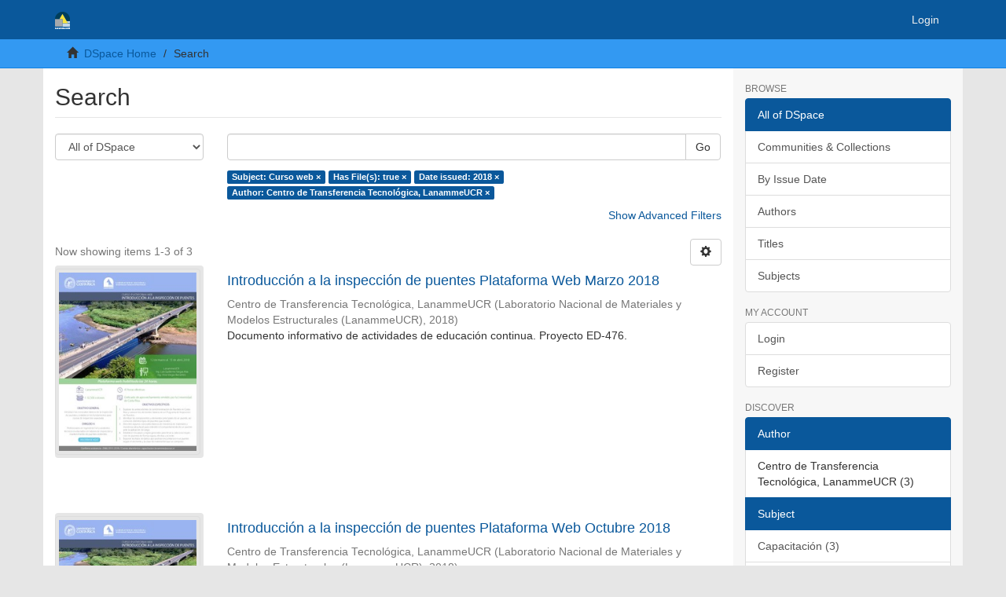

--- FILE ---
content_type: image/svg+xml;charset=ISO-8859-1
request_url: https://www.lanamme.ucr.ac.cr/repositorio/themes/Mirage2/images/logo_Blanco_Lanamme.svg
body_size: 15078
content:
<?xml version="1.0" encoding="UTF-8" standalone="no"?>
<svg
   xmlns:dc="http://purl.org/dc/elements/1.1/"
   xmlns:cc="http://creativecommons.org/ns#"
   xmlns:rdf="http://www.w3.org/1999/02/22-rdf-syntax-ns#"
   xmlns:svg="http://www.w3.org/2000/svg"
   xmlns="http://www.w3.org/2000/svg"
   xmlns:sodipodi="http://sodipodi.sourceforge.net/DTD/sodipodi-0.dtd"
   xmlns:inkscape="http://www.inkscape.org/namespaces/inkscape"
   id="Layer_1"
   data-name="Layer 1"
   viewBox="0 0 55.000001 64"
   version="1.1"
   sodipodi:docname="logo_Blanco_Lanamme.svg"
   width="55"
   height="64"
   inkscape:version="0.92.2 5c3e80d, 2017-08-06">
  <metadata
     id="metadata179">
    <rdf:RDF>
      <cc:Work
         rdf:about="">
        <dc:format>image/svg+xml</dc:format>
        <dc:type
           rdf:resource="http://purl.org/dc/dcmitype/StillImage" />
        <dc:title>logo_Blanco_Lanamme</dc:title>
      </cc:Work>
    </rdf:RDF>
  </metadata>
  <sodipodi:namedview
     pagecolor="#ffffff"
     bordercolor="#666666"
     borderopacity="1"
     objecttolerance="10"
     gridtolerance="10"
     guidetolerance="10"
     inkscape:pageopacity="0"
     inkscape:pageshadow="2"
     inkscape:window-width="1547"
     inkscape:window-height="937"
     id="namedview177"
     showgrid="false"
     inkscape:pagecheckerboard="true"
     inkscape:zoom="5.6658905"
     inkscape:cx="118.075"
     inkscape:cy="32"
     inkscape:window-x="0"
     inkscape:window-y="0"
     inkscape:window-maximized="0"
     inkscape:current-layer="Layer_1" />
  <defs
     id="defs5">
    <clipPath
       id="clip-path">
      <rect
         width="236.14999"
         height="64"
         style="fill:none"
         id="rect2"
         x="0"
         y="0" />
    </clipPath>
  </defs>
  <title
     id="title7">logo_Blanco_Lanamme</title>
  <polygon
     points="0.03,58.12 0.03,63.9 4.13,63.9 4.13,62.91 1.21,62.91 1.21,58.12 "
     style="fill:#ffffff"
     id="polygon115" />
  <g
     clip-path="url(#clip-path)"
     id="g171">
    <path
       d="m 5.8,61 -1,-0.18 a 1.58,1.58 0 0 1 0.59,-0.91 2.18,2.18 0 0 1 1.24,-0.29 2.69,2.69 0 0 1 1.12,0.18 1.11,1.11 0 0 1 0.52,0.45 2.31,2.31 0 0 1 0.15,1 v 1.3 a 4.55,4.55 0 0 0 0.05,0.82 2.39,2.39 0 0 0 0.2,0.57 H 7.53 c 0,-0.07 -0.06,-0.19 -0.1,-0.33 V 63.48 A 2.07,2.07 0 0 1 6.81,63.9 1.79,1.79 0 0 1 6.12,64.04 1.44,1.44 0 0 1 5.12,63.69 1.26,1.26 0 0 1 4.92,62.16 1.12,1.12 0 0 1 5.4,61.73 3.83,3.83 0 0 1 6.29,61.47 6.45,6.45 0 0 0 7.38,61.2 V 61 A 0.57,0.57 0 0 0 7.22,60.55 1,1 0 0 0 6.62,60.41 0.81,0.81 0 0 0 6.15,60.53 0.83,0.83 0 0 0 5.8,61 m 1.5,0.91 c -0.15,0 -0.37,0.11 -0.68,0.17 A 2.11,2.11 0 0 0 6.01,62.27 0.47,0.47 0 0 0 5.79,62.67 0.56,0.56 0 0 0 6,63 0.61,0.61 0 0 0 6.44,63.17 1,1 0 0 0 7,63 a 0.68,0.68 0 0 0 0.27,-0.37 2.06,2.06 0 0 0 0,-0.55 v -0.21 z"
       style="fill:#ffffff"
       id="path117"
       inkscape:connector-curvature="0" />
    <path
       d="m 13.33,63.9 h -1.12 v -2.15 a 3.43,3.43 0 0 0 -0.07,-0.88 0.64,0.64 0 0 0 -0.23,-0.31 0.67,0.67 0 0 0 -0.39,-0.11 0.91,0.91 0 0 0 -0.52,0.16 0.8,0.8 0 0 0 -0.31,0.42 3.61,3.61 0 0 0 -0.09,1 V 63.9 H 9.48 v -4.23 h 1 v 0.63 a 1.69,1.69 0 0 1 1.39,-0.71 1.71,1.71 0 0 1 0.68,0.13 1.14,1.14 0 0 1 0.46,0.34 1.23,1.23 0 0 1 0.22,0.47 3.35,3.35 0 0 1 0.06,0.75 v 2.62 z"
       style="fill:#ffffff"
       id="path119"
       inkscape:connector-curvature="0" />
    <path
       d="m 15.29,61 -1,-0.18 a 1.59,1.59 0 0 1 0.59,-0.91 2.18,2.18 0 0 1 1.24,-0.29 2.7,2.7 0 0 1 1.12,0.18 1.1,1.1 0 0 1 0.52,0.45 2.31,2.31 0 0 1 0.15,1 v 1.3 a 4.53,4.53 0 0 0 0.05,0.82 2.38,2.38 0 0 0 0.2,0.57 H 17 c 0,-0.07 -0.07,-0.19 -0.11,-0.33 v -0.13 a 2,2 0 0 1 -0.61,0.42 1.79,1.79 0 0 1 -0.7,0.14 1.45,1.45 0 0 1 -1,-0.35 1.18,1.18 0 0 1 -0.37,-0.9 1.21,1.21 0 0 1 0.17,-0.64 1.14,1.14 0 0 1 0.48,-0.43 3.9,3.9 0 0 1 0.89,-0.26 6.54,6.54 0 0 0 1.09,-0.27 V 61 a 0.57,0.57 0 0 0 -0.16,-0.45 1,1 0 0 0 -0.6,-0.14 0.81,0.81 0 0 0 -0.47,0.12 0.85,0.85 0 0 0 -0.27,0.41 m 1.5,0.91 c -0.14,0 -0.37,0.11 -0.68,0.17 a 2.1,2.1 0 0 0 -0.61,0.19 0.47,0.47 0 0 0 -0.22,0.4 0.56,0.56 0 0 0 0.17,0.41 0.61,0.61 0 0 0 0.45,0.17 1,1 0 0 0 0.58,-0.2 0.7,0.7 0 0 0 0.27,-0.37 2.15,2.15 0 0 0 0,-0.55 v -0.2 z"
       style="fill:#ffffff"
       id="path121"
       inkscape:connector-curvature="0" />
    <path
       d="m 18.91,59.67 h 1 v 0.58 a 1.67,1.67 0 0 1 1.31,-0.67 1.4,1.4 0 0 1 0.7,0.17 1.27,1.27 0 0 1 0.49,0.51 1.86,1.86 0 0 1 0.6,-0.51 1.47,1.47 0 0 1 0.69,-0.17 1.53,1.53 0 0 1 0.79,0.19 1.14,1.14 0 0 1 0.48,0.55 2.42,2.42 0 0 1 0.11,0.87 v 2.7 H 24 v -2.4 a 1.8,1.8 0 0 0 -0.11,-0.81 0.53,0.53 0 0 0 -0.48,-0.24 0.77,0.77 0 0 0 -0.44,0.14 0.81,0.81 0 0 0 -0.3,0.42 3,3 0 0 0 -0.09,0.87 v 2 h -1.12 v -2.28 a 3.06,3.06 0 0 0 -0.06,-0.8 0.5,0.5 0 0 0 -0.18,-0.27 0.61,0.61 0 0 0 -0.34,-0.09 0.8,0.8 0 0 0 -0.46,0.14 0.79,0.79 0 0 0 -0.3,0.4 2.91,2.91 0 0 0 -0.09,0.87 v 2.06 h -1.12 z"
       style="fill:#ffffff"
       id="path123"
       inkscape:connector-curvature="0" />
    <path
       d="m 26.14,59.67 h 1 v 0.58 a 1.67,1.67 0 0 1 1.32,-0.67 1.42,1.42 0 0 1 0.7,0.17 1.24,1.24 0 0 1 0.49,0.51 1.87,1.87 0 0 1 0.6,-0.51 1.48,1.48 0 0 1 0.75,-0.17 1.53,1.53 0 0 1 0.79,0.19 1.13,1.13 0 0 1 0.48,0.55 2.34,2.34 0 0 1 0.12,0.87 v 2.7 h -1.15 v -2.4 a 1.8,1.8 0 0 0 -0.12,-0.81 0.53,0.53 0 0 0 -0.48,-0.24 0.78,0.78 0 0 0 -0.45,0.14 0.8,0.8 0 0 0 -0.3,0.42 3,3 0 0 0 -0.09,0.87 v 2 h -1.1 v -2.28 a 3.19,3.19 0 0 0 -0.06,-0.8 0.51,0.51 0 0 0 -0.18,-0.27 0.62,0.62 0 0 0 -0.34,-0.09 0.81,0.81 0 0 0 -0.47,0.14 0.8,0.8 0 0 0 -0.3,0.4 3.11,3.11 0 0 0 -0.09,0.87 v 2.06 h -1.12 z"
       style="fill:#ffffff"
       id="path125"
       inkscape:connector-curvature="0" />
    <path
       d="M 35.91,62.55 37,62.74 a 1.83,1.83 0 0 1 -0.68,0.93 2,2 0 0 1 -1.16,0.32 1.9,1.9 0 0 1 -1.63,-0.72 2.43,2.43 0 0 1 -0.41,-1.45 2.33,2.33 0 0 1 0.55,-1.65 1.81,1.81 0 0 1 1.39,-0.59 1.88,1.88 0 0 1 1.49,0.62 2.76,2.76 0 0 1 0.52,1.9 h -2.8 a 1.13,1.13 0 0 0 0.27,0.77 0.84,0.84 0 0 0 0.64,0.27 0.69,0.69 0 0 0 0.46,-0.14 0.89,0.89 0 0 0 0.27,-0.47 M 36,61.42 a 1.08,1.08 0 0 0 -0.25,-0.73 0.81,0.81 0 0 0 -1.19,0 1,1 0 0 0 -0.23,0.72 H 36 Z"
       style="fill:#ffffff"
       id="path127"
       inkscape:connector-curvature="0" />
    <path
       d="m 38,58.07 h 1.18 v 3.16 a 6.68,6.68 0 0 0 0,1 1,1 0 0 0 0.36,0.58 1.28,1.28 0 0 0 0.78,0.22 1.18,1.18 0 0 0 0.75,-0.2 0.81,0.81 0 0 0 0.31,-0.5 6.68,6.68 0 0 0 0.05,-1 v -3.26 h 1.18 v 3.06 a 7.71,7.71 0 0 1 -0.1,1.48 1.61,1.61 0 0 1 -0.35,0.73 1.77,1.77 0 0 1 -0.68,0.48 A 3,3 0 0 1 40.36,64 3.11,3.11 0 0 1 39.09,63.8 1.8,1.8 0 0 1 38.41,63.3 1.67,1.67 0 0 1 38.08,62.65 7.19,7.19 0 0 1 38,61.18 Z"
       style="fill:#ffffff"
       id="path129"
       inkscape:connector-curvature="0" />
    <path
       d="m 47.61,61.76 1.14,0.37 a 2.58,2.58 0 0 1 -0.87,1.41 2.74,2.74 0 0 1 -3.45,-0.33 3,3 0 0 1 -0.76,-2.21 3.18,3.18 0 0 1 0.75,-2.26 2.57,2.57 0 0 1 2,-0.81 2.42,2.42 0 0 1 1.73,0.63 2.31,2.31 0 0 1 0.6,1.07 L 47.57,60 a 1.19,1.19 0 0 0 -1.23,-1 1.31,1.31 0 0 0 -1,0.46 2.29,2.29 0 0 0 -0.4,1.51 2.44,2.44 0 0 0 0.4,1.57 1.28,1.28 0 0 0 1,0.47 1.17,1.17 0 0 0 0.8,-0.3 1.76,1.76 0 0 0 0.49,-0.94"
       style="fill:#ffffff"
       id="path131"
       inkscape:connector-curvature="0" />
    <path
       d="m 49.76,63.9 v -5.83 h 2.48 a 4.15,4.15 0 0 1 1.36,0.16 1.32,1.32 0 0 1 0.68,0.56 1.67,1.67 0 0 1 0.25,0.92 1.55,1.55 0 0 1 -0.39,1.08 1.82,1.82 0 0 1 -1.15,0.54 2.76,2.76 0 0 1 0.63,0.49 6.81,6.81 0 0 1 0.67,0.95 L 55,63.9 h -1.41 l -0.85,-1.27 a 7.62,7.62 0 0 0 -0.62,-0.86 0.94,0.94 0 0 0 -0.35,-0.25 2,2 0 0 0 -0.59,-0.07 h -0.24 v 2.45 z m 1.18,-3.37 h 0.87 a 4.9,4.9 0 0 0 1.06,-0.07 0.67,0.67 0 0 0 0.33,-0.25 0.77,0.77 0 0 0 0.12,-0.44 0.71,0.71 0 0 0 -0.16,-0.48 0.72,0.72 0 0 0 -0.44,-0.23 c -0.1,0 -0.38,0 -0.86,0 h -0.92 z"
       style="fill:#ffffff"
       id="path133"
       inkscape:connector-curvature="0" />
    <polygon
       points="0.03,63.9 0.03,58.12 1.21,58.12 1.21,62.91 4.13,62.91 4.13,63.9 "
       style="fill:#ffffff"
       id="polygon135" />
    <path
       d="m 5.8,61 -1,-0.18 a 1.58,1.58 0 0 1 0.59,-0.91 2.18,2.18 0 0 1 1.24,-0.29 2.69,2.69 0 0 1 1.12,0.18 1.11,1.11 0 0 1 0.52,0.45 2.31,2.31 0 0 1 0.15,1 v 1.3 a 4.55,4.55 0 0 0 0.05,0.82 2.39,2.39 0 0 0 0.2,0.57 H 7.53 c 0,-0.07 -0.06,-0.19 -0.1,-0.33 V 63.48 A 2.07,2.07 0 0 1 6.81,63.9 1.79,1.79 0 0 1 6.12,64.04 1.44,1.44 0 0 1 5.12,63.69 1.26,1.26 0 0 1 4.92,62.16 1.12,1.12 0 0 1 5.4,61.73 3.83,3.83 0 0 1 6.29,61.47 6.45,6.45 0 0 0 7.38,61.2 V 61 A 0.57,0.57 0 0 0 7.22,60.55 1,1 0 0 0 6.62,60.41 0.81,0.81 0 0 0 6.15,60.53 0.83,0.83 0 0 0 5.8,61 m 1.5,0.91 c -0.15,0 -0.37,0.11 -0.68,0.17 A 2.11,2.11 0 0 0 6.01,62.27 0.47,0.47 0 0 0 5.79,62.67 0.56,0.56 0 0 0 6,63 0.61,0.61 0 0 0 6.44,63.17 1,1 0 0 0 7,63 a 0.68,0.68 0 0 0 0.27,-0.37 2.06,2.06 0 0 0 0,-0.55 v -0.21 z"
       style="fill:#ffffff"
       id="path137"
       inkscape:connector-curvature="0" />
    <path
       d="m 13.33,63.9 h -1.12 v -2.15 a 3.43,3.43 0 0 0 -0.07,-0.88 0.64,0.64 0 0 0 -0.23,-0.31 0.67,0.67 0 0 0 -0.39,-0.11 0.91,0.91 0 0 0 -0.52,0.16 0.8,0.8 0 0 0 -0.31,0.42 3.61,3.61 0 0 0 -0.09,1 V 63.9 H 9.48 v -4.23 h 1 v 0.63 a 1.69,1.69 0 0 1 1.39,-0.71 1.71,1.71 0 0 1 0.68,0.13 1.14,1.14 0 0 1 0.46,0.34 1.23,1.23 0 0 1 0.22,0.47 3.35,3.35 0 0 1 0.06,0.75 v 2.62 z"
       style="fill:#ffffff"
       id="path139"
       inkscape:connector-curvature="0" />
    <path
       d="m 15.29,61 -1,-0.18 a 1.59,1.59 0 0 1 0.59,-0.91 2.18,2.18 0 0 1 1.24,-0.29 2.7,2.7 0 0 1 1.12,0.18 1.1,1.1 0 0 1 0.52,0.45 2.31,2.31 0 0 1 0.15,1 v 1.3 a 4.53,4.53 0 0 0 0.05,0.82 2.38,2.38 0 0 0 0.2,0.57 H 17 c 0,-0.07 -0.07,-0.19 -0.11,-0.33 v -0.13 a 2,2 0 0 1 -0.61,0.42 1.79,1.79 0 0 1 -0.7,0.14 1.45,1.45 0 0 1 -1,-0.35 1.18,1.18 0 0 1 -0.37,-0.9 1.21,1.21 0 0 1 0.17,-0.64 1.14,1.14 0 0 1 0.48,-0.43 3.9,3.9 0 0 1 0.89,-0.26 6.54,6.54 0 0 0 1.09,-0.27 V 61 a 0.57,0.57 0 0 0 -0.16,-0.45 1,1 0 0 0 -0.6,-0.14 0.81,0.81 0 0 0 -0.47,0.12 0.85,0.85 0 0 0 -0.27,0.41 m 1.5,0.91 c -0.14,0 -0.37,0.11 -0.68,0.17 a 2.1,2.1 0 0 0 -0.61,0.19 0.47,0.47 0 0 0 -0.22,0.4 0.56,0.56 0 0 0 0.17,0.41 0.61,0.61 0 0 0 0.45,0.17 1,1 0 0 0 0.58,-0.2 0.7,0.7 0 0 0 0.27,-0.37 2.15,2.15 0 0 0 0,-0.55 v -0.2 z"
       style="fill:#ffffff"
       id="path141"
       inkscape:connector-curvature="0" />
    <path
       d="m 18.91,59.67 h 1 v 0.58 a 1.67,1.67 0 0 1 1.31,-0.67 1.4,1.4 0 0 1 0.7,0.17 1.27,1.27 0 0 1 0.49,0.51 1.86,1.86 0 0 1 0.6,-0.51 1.47,1.47 0 0 1 0.69,-0.17 1.53,1.53 0 0 1 0.79,0.19 1.14,1.14 0 0 1 0.48,0.55 2.42,2.42 0 0 1 0.11,0.87 v 2.7 H 24 v -2.4 a 1.8,1.8 0 0 0 -0.11,-0.81 0.53,0.53 0 0 0 -0.48,-0.24 0.77,0.77 0 0 0 -0.44,0.14 0.81,0.81 0 0 0 -0.3,0.42 3,3 0 0 0 -0.09,0.87 v 2 h -1.12 v -2.28 a 3.06,3.06 0 0 0 -0.06,-0.8 0.5,0.5 0 0 0 -0.18,-0.27 0.61,0.61 0 0 0 -0.34,-0.09 0.8,0.8 0 0 0 -0.46,0.14 0.79,0.79 0 0 0 -0.3,0.4 2.91,2.91 0 0 0 -0.09,0.87 v 2.06 h -1.12 z"
       style="fill:#ffffff"
       id="path143"
       inkscape:connector-curvature="0" />
    <path
       d="m 26.14,59.67 h 1 v 0.58 a 1.67,1.67 0 0 1 1.32,-0.67 1.42,1.42 0 0 1 0.7,0.17 1.24,1.24 0 0 1 0.49,0.51 1.87,1.87 0 0 1 0.6,-0.51 1.48,1.48 0 0 1 0.75,-0.17 1.53,1.53 0 0 1 0.79,0.19 1.13,1.13 0 0 1 0.48,0.55 2.34,2.34 0 0 1 0.12,0.87 v 2.7 h -1.15 v -2.4 a 1.8,1.8 0 0 0 -0.12,-0.81 0.53,0.53 0 0 0 -0.48,-0.24 0.78,0.78 0 0 0 -0.45,0.14 0.8,0.8 0 0 0 -0.3,0.42 3,3 0 0 0 -0.09,0.87 v 2 h -1.1 v -2.28 a 3.19,3.19 0 0 0 -0.06,-0.8 0.51,0.51 0 0 0 -0.18,-0.27 0.62,0.62 0 0 0 -0.34,-0.09 0.81,0.81 0 0 0 -0.47,0.14 0.8,0.8 0 0 0 -0.3,0.4 3.11,3.11 0 0 0 -0.09,0.87 v 2.06 h -1.12 z"
       style="fill:#ffffff"
       id="path145"
       inkscape:connector-curvature="0" />
    <path
       d="M 35.91,62.55 37,62.74 a 1.83,1.83 0 0 1 -0.68,0.93 2,2 0 0 1 -1.16,0.32 1.9,1.9 0 0 1 -1.63,-0.72 2.43,2.43 0 0 1 -0.41,-1.45 2.33,2.33 0 0 1 0.55,-1.65 1.81,1.81 0 0 1 1.39,-0.59 1.88,1.88 0 0 1 1.49,0.62 2.76,2.76 0 0 1 0.52,1.9 h -2.8 a 1.13,1.13 0 0 0 0.27,0.77 0.84,0.84 0 0 0 0.64,0.27 0.69,0.69 0 0 0 0.46,-0.14 0.89,0.89 0 0 0 0.27,-0.47 M 36,61.42 a 1.08,1.08 0 0 0 -0.25,-0.73 0.81,0.81 0 0 0 -1.19,0 1,1 0 0 0 -0.23,0.72 H 36 Z"
       style="fill:#ffffff"
       id="path147"
       inkscape:connector-curvature="0" />
    <path
       d="m 38,58.07 h 1.18 v 3.16 a 6.68,6.68 0 0 0 0,1 1,1 0 0 0 0.36,0.58 1.28,1.28 0 0 0 0.78,0.22 1.18,1.18 0 0 0 0.75,-0.2 0.81,0.81 0 0 0 0.31,-0.5 6.68,6.68 0 0 0 0.05,-1 v -3.26 h 1.18 v 3.06 a 7.71,7.71 0 0 1 -0.1,1.48 1.61,1.61 0 0 1 -0.35,0.73 1.77,1.77 0 0 1 -0.68,0.48 A 3,3 0 0 1 40.36,64 3.11,3.11 0 0 1 39.09,63.8 1.8,1.8 0 0 1 38.41,63.3 1.67,1.67 0 0 1 38.08,62.65 7.19,7.19 0 0 1 38,61.18 Z"
       style="fill:#ffffff"
       id="path149"
       inkscape:connector-curvature="0" />
    <path
       d="m 47.61,61.76 1.14,0.37 a 2.58,2.58 0 0 1 -0.87,1.41 2.74,2.74 0 0 1 -3.45,-0.33 3,3 0 0 1 -0.76,-2.21 3.18,3.18 0 0 1 0.75,-2.26 2.57,2.57 0 0 1 2,-0.81 2.42,2.42 0 0 1 1.73,0.63 2.31,2.31 0 0 1 0.6,1.07 L 47.57,60 a 1.19,1.19 0 0 0 -1.23,-1 1.31,1.31 0 0 0 -1,0.46 2.29,2.29 0 0 0 -0.4,1.51 2.44,2.44 0 0 0 0.4,1.57 1.28,1.28 0 0 0 1,0.47 1.17,1.17 0 0 0 0.8,-0.3 1.76,1.76 0 0 0 0.49,-0.94"
       style="fill:#ffffff"
       id="path151"
       inkscape:connector-curvature="0" />
    <path
       d="m 49.76,63.9 v -5.83 h 2.48 a 4.15,4.15 0 0 1 1.36,0.16 1.32,1.32 0 0 1 0.68,0.56 1.67,1.67 0 0 1 0.25,0.92 1.55,1.55 0 0 1 -0.39,1.08 1.82,1.82 0 0 1 -1.15,0.54 2.76,2.76 0 0 1 0.63,0.49 6.81,6.81 0 0 1 0.67,0.95 L 55,63.9 h -1.41 l -0.85,-1.27 a 7.62,7.62 0 0 0 -0.62,-0.86 0.94,0.94 0 0 0 -0.35,-0.25 2,2 0 0 0 -0.59,-0.07 h -0.24 v 2.45 z m 1.18,-3.37 h 0.87 a 4.9,4.9 0 0 0 1.06,-0.07 0.67,0.67 0 0 0 0.33,-0.25 0.77,0.77 0 0 0 0.12,-0.44 0.71,0.71 0 0 0 -0.16,-0.48 0.72,0.72 0 0 0 -0.44,-0.23 c -0.1,0 -0.38,0 -0.86,0 h -0.92 z"
       style="fill:#ffffff"
       id="path153"
       inkscape:connector-curvature="0" />
    <path
       d="M 27.33,7.88 42.85,34.77 H 53.62 A 27.33,27.33 0 1 0 0,27.33 h 16.1 z"
       style="fill:#003e5b"
       id="path155"
       inkscape:connector-curvature="0" />
    <polygon
       points="54.59,37.28 54.59,34.77 42.85,34.77 44.3,37.28 "
       style="fill:#ffffff"
       id="polygon157" />
    <polygon
       points="45.01,38.51 46.62,41.3 54.58,41.3 54.58,38.51 "
       style="fill:#ffffff"
       id="polygon159" />
    <polygon
       points="47.34,42.55 27.33,7.88 16.1,27.33 27.33,27.33 27.33,42.55 "
       style="fill:#f9e33b"
       id="polygon161" />
    <polygon
       points="54.58,45.15 54.58,42.55 47.34,42.55 27.33,42.55 27.33,45.15 "
       style="fill:#ffffff"
       id="polygon163" />
    <rect
       x="27.33"
       y="46.360001"
       width="27.26"
       height="2.8"
       style="fill:#ffffff"
       id="rect165" />
    <rect
       x="27.33"
       y="50.330002"
       width="27.26"
       height="4.3200002"
       style="fill:#ffffff"
       id="rect167" />
    <rect
       y="27.32"
       width="27.33"
       height="27.33"
       style="fill:#a7a9ac"
       id="rect169"
       x="0" />
  </g>
</svg>
